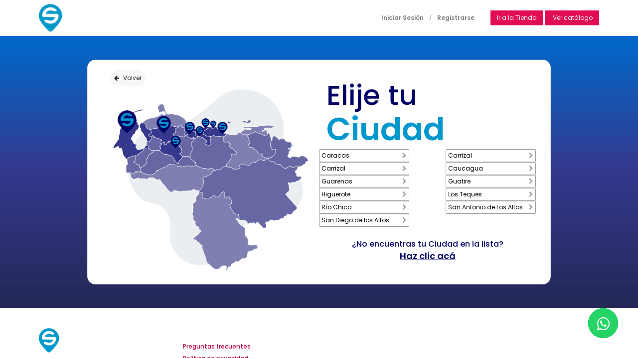

--- FILE ---
content_type: text/html; charset=utf-8
request_url: http://www.suplymos.com/signup/cities?state_id=1536
body_size: 5925
content:
<!DOCTYPE html>
        <html lang="es-VE" data-website-id="1" data-main-object="ir.ui.view(3208,)" data-oe-company-name="Comercializadora Vensuply, C.A." data-add2cart-redirect="1">
    <head>
                <meta charset="utf-8"/>
                <meta http-equiv="X-UA-Compatible" content="IE=edge,chrome=1"/>
            <meta name="viewport" content="width=device-width, initial-scale=1"/>
        <meta name="generator" content="Odoo"/>
            <link rel="manifest" href="/pwa/1/manifest.json"/>
            <link rel="apple-touch-icon" sizes="192x192" href="/web/image/website/1/dr_pwa_icon_192/192x192"/>
            <meta name="theme-color" content="#FFFFFF"/>
            <meta name="mobile-web-app-capable" content="yes"/>
            <meta name="apple-mobile-web-app-title" content="Suplymos"/>
            <meta name="apple-mobile-web-app-capable" content="yes"/>
            <meta name="apple-mobile-web-app-status-bar-style" content="default"/>
                        <meta property="og:type" content="website"/>
                        <meta property="og:title" content="States Signup | Suplymos"/>
                        <meta property="og:site_name" content="Suplymos"/>
                        <meta property="og:url" content="http://www.suplymos.com/signup/cities"/>
                        <meta property="og:image" content="http://www.suplymos.com/web/image/website/1/logo?unique=0e0ee3d"/>
                    <meta name="twitter:card" content="summary_large_image"/>
                    <meta name="twitter:title" content="States Signup | Suplymos"/>
                    <meta name="twitter:image" content="http://www.suplymos.com/web/image/website/1/logo/300x300?unique=0e0ee3d"/>
        <link rel="canonical" href="https://suplymos.odoo.com/signup/cities"/>
        <link rel="preconnect" href="https://fonts.gstatic.com/" crossorigin=""/>
                <title> States Signup | Suplymos </title>
                <link type="image/x-icon" rel="shortcut icon" href="/web/image/website/1/favicon?unique=0e0ee3d"/>
            <link rel="preload" href="/web/static/lib/fontawesome/fonts/fontawesome-webfont.woff2?v=4.7.0" as="font" crossorigin=""/>
            <link rel="preload" href="/theme_prime/static/lib/Droggol-Pack-v1.0/fonts/Droggol-Pack.ttf?4iwoe7" as="font" crossorigin=""/>
            <link rel="stylesheet" type="text/css" href="/theme_prime/static/lib/Droggol-Pack-v1.0/droggol-pack-1.css"/>
            <link type="text/css" rel="stylesheet" href="/web/assets/520417-005b631/1/web.assets_common.min.css" data-asset-bundle="web.assets_common" data-asset-version="005b631"/>
            <link type="text/css" rel="stylesheet" href="/web/assets/520410-a529b02/1/web.assets_frontend.min.css" data-asset-bundle="web.assets_frontend" data-asset-version="a529b02"/>
                <script id="web.layout.odooscript" type="text/javascript">
                    var odoo = {
                        csrf_token: "c0b191dba8759403fceaf030da1770ffc1ac41a9o1800569559",
                        debug: "",
                    };
                </script>
            <script type="text/javascript">
                odoo.dr_theme_config = {"bool_enable_ajax_load": false, "json_zoom": {"zoom_enabled": true, "zoom_factor": 2, "disable_small": false}, "json_category_pills": {"enable": false, "enable_child": true, "hide_desktop": false, "show_title": true, "style": "2"}, "json_grid_product": {"show_color_preview": true, "show_quick_view": true, "show_similar_products": true, "show_rating": true, "style": "2"}, "json_shop_filters": {"filter_method": "default", "in_sidebar": false, "collapsible": true, "show_category_count": false, "show_attrib_count": false, "hide_extra_attrib_value": false, "show_rating_filter": true, "tags_style": "2"}, "json_bottom_bar": {"show_bottom_bar": true, "show_bottom_bar_on_scroll": false, "filters": true, "actions": []}, "bool_sticky_add_to_cart": true, "json_general_language_pricelist_selector": {"hide_country_flag": false}, "json_mobile": {}, "json_product_search": {"advance_search": true, "search_category": true, "search_attribute": true, "search_suggestion": true, "search_limit": 10, "search_max_product": 3, "search_fuzzy": true}, "json_lazy_load_config": {"enable_ajax_load_products": false, "enable_ajax_load_products_on_click": true}, "json_brands_page": {"disable_brands_grouping": false}, "cart_flow": "default", "theme_installed": true, "pwa_active": true, "bool_product_offers": true, "is_public_user": true};
            </script>
            <script type="text/javascript">
                odoo.__session_info__ = {"is_admin": false, "is_system": false, "is_website_user": true, "user_id": false, "is_frontend": true, "profile_session": null, "profile_collectors": null, "profile_params": null, "show_effect": "True", "translationURL": "/website/translations", "cache_hashes": {"translations": "81ea5564af5e474c7fefe34625a6f4885d23f4c6"}, "lang_url_code": "es_VE", "geoip_country_code": "US"};
                if (!/(^|;\s)tz=/.test(document.cookie)) {
                    const userTZ = Intl.DateTimeFormat().resolvedOptions().timeZone;
                    document.cookie = `tz=${userTZ}; path=/`;
                }
            </script>
            <script defer="defer" type="text/javascript" src="/web/assets/457263-02d2b0c/1/web.assets_common_minimal.min.js" data-asset-bundle="web.assets_common_minimal" data-asset-version="02d2b0c"></script>
            <script defer="defer" type="text/javascript" src="/web/assets/457264-b6516df/1/web.assets_frontend_minimal.min.js" data-asset-bundle="web.assets_frontend_minimal" data-asset-version="b6516df"></script>
            <script defer="defer" type="text/javascript" data-src="/web/assets/520411-daec8f1/1/web.assets_common_lazy.min.js" data-asset-bundle="web.assets_common_lazy" data-asset-version="daec8f1"></script>
            <script defer="defer" type="text/javascript" data-src="/web/assets/520412-2aa3363/1/web.assets_frontend_lazy.min.js" data-asset-bundle="web.assets_frontend_lazy" data-asset-version="2aa3363"></script>
            <script id="google_analytics_4_code" async="1" src="https://www.googletagmanager.com/gtag/js?id=AW-16540024200"></script>
            <script>
              window.dataLayer = window.dataLayer || [];
              function gtag(){dataLayer.push(arguments);}
              gtag('js', new Date());
              gtag('config', 'AW-16540024200');
            </script>
    </head>
            <body class="">
        <div id="wrapwrap" class="   ">
        <div class="tp-bottombar-component o_not_editable w-100 tp-bottombar-component-style-1 p-0   ">
            <ul class="list-inline my-2 px-5 d-flex tp-bottombar-main-element justify-content-between">
        <li class="list-inline-item o_not_editable tp-bottom-action-btn ">
            <div class="dropdown">
                <a href="#" class="dropdown-toggle" data-toggle="dropdown" aria-label="Account Info"><i class="dri dri-user tp-action-btn-icon"></i></a>
                <div class="tp-action-btn-label">Mi cuenta</div>
                <div class="dropdown-menu dropdown-menu-right" role="menu">
                    <div class="dropdown-header">Visitante</div>
                    <a href="/web/login" role="menuitem" class="dropdown-item">Iniciar sesión</a>
                    <div class="dropdown-divider"></div>
                    <a href="/shop/cart" role="menuitem" class="dropdown-item">Mi carrito</a>
                    <a href="/shop/wishlist" role="menuitem" class="dropdown-item">Wishlist (<span class="tp-wishlist-counter">0</span>)</a>
                </div>
            </div>
        </li>
            </ul>
        </div>
        <header id="top" data-anchor="true" data-name="Header" class="  o_header_standard">
    <nav data-name="Navbar" class="navbar navbar-expand-lg navbar-light o_colored_level o_cc shadow-sm">
            <div id="top_menu_container" class="container justify-content-start justify-content-lg-between">
    <a href="/" class="navbar-brand logo mr-4">
            <span role="img" aria-label="Logo of Suplymos" title="Suplymos"><img src="/web/image/website/1/logo/Suplymos?unique=0e0ee3d" class="img img-fluid" alt="Suplymos" loading="lazy"/></span>
        </a>
                <div id="top_menu_collapse" class="collapse navbar-collapse order-last order-lg-0">
    <ul id="top_menu" class="nav navbar-nav o_menu_loading flex-grow-1">
    <li class="nav-item  ">
        <a role="menuitem" href="/nosotros" class="nav-link  d-none nav-item-out-shop">
        <span>Nosotros</span>
        </a>
    </li>
    <li class="nav-item  ">
        <a role="menuitem" href="/ventas" class="nav-link  d-none nav-item-out-shop">
        <span>Ventas</span>
        </a>
    </li>
    <li class="nav-item  ">
        <a role="menuitem" href="/proveedores" class="nav-link  d-none nav-item-out-shop">
        <span>Proveedores</span>
        </a>
    </li>
    <li class="nav-item  ">
        <a role="menuitem" href="/preguntas" class="nav-link  d-none nav-item-out-shop">
        <span>Preguntas Frecuentes</span>
        </a>
    </li>
    <li class="nav-item  ">
        <a role="menuitem" href="/contactus" class="nav-link  d-none nav-item-out-shop">
        <span>Contacto</span>
        </a>
    </li>
        <li class="nav-item mx-lg-3 divider d-none"></li> 
        <li class="o_wsale_my_cart align-self-md-start  nav-item mx-lg-3">
            <a href="/shop/cart" class="nav-link d-none">
                <i class="fa fa-shopping-cart"></i>
                <sup class="my_cart_quantity badge badge-primary" data-order-id="">0</sup>
            </a>
        </li>
        <li class="o_wsale_my_wish d-none nav-item mr-lg-3 o_wsale_my_wish_hide_empty">
            <a href="/shop/wishlist" class="nav-link d-none">
                <i class="fa fa-1x fa-heart"></i>
                <sup class="my_wish_quantity o_animate_blink badge badge-primary">0</sup>
            </a>
        </li>
                        <li class="nav-item ml-lg-auto o_no_autohide_item">
				<a style="display: inline-block" href="/web/login" class="nav-link font-weight-bold">Iniciar Sesión</a> /
				<a style="display: inline-block" href="/signup/states" class="nav-link font-weight-bold">Registrarse</a>
			</li>
    </ul>
                </div>
        <div class="oe_structure oe_structure_solo ml-lg-4">
            <section class="s_text_block" data-snippet="s_text_block" data-name="Text">
                <div class="container">
                    <a href="/shop" class="btn btn-primary btn_cta">Ir a la Tienda</a>
                    <a href="/signup/states?show_shop=1" class="_cta focus-visible btn btn-primary" data-original-title="" title="">&nbsp;Ver catálogo</a>
                </div>
            </section>
        </div>
    <button type="button" data-toggle="collapse" data-target="#top_menu_collapse" class="navbar-toggler ml-auto">
        <span class="navbar-toggler-icon o_not_editable"></span>
    </button>
            </div>
    </nav>
    </header>
                <main>
            <div class="bg-layout">
                <div class="container" style="height:100%">
                    <div class="row justify-content-center align-items-center" style="height:100%">
                        <div class="col-11 col-sm-11 col-md-10 my-5">
                            <div class="card card-content">
                                <div class="card-body">
                                    <div class="row px-4">
                                        <div class="col-6 d-none d-sm-block align-self-center">
                                            <div>
                                                <a href="javascript:history.go(-1)" class="btn btn-light px-2 rounded-circle"><i class="fa fa-arrow-left mr-2"></i>Volver</a>
                                                <img class="img img-responsive" style="width: 100%" src="/website_auth/static/src/img/estados_suplymos.png" loading="lazy"/>
                                            </div>
                                        </div>
                                        <div class="col-12 col-sm-6 align-self-center">
                                            <div class="mt-3 mt-md-0">
                                                <div class="d-block d-sm-none mb-2">
                                                    <a href="javascript:history.go(-1)" class="  btn btn-light px-2 rounded-circle"><i class="fa fa-arrow-left mr-2"></i>Volver</a>
                                                </div>
                                                <h2>Elije tu</h2>
                                                <h1>Ciudad</h1>
                                            </div>
                                            <div class="row justify-content-between mb-4 items-container align-items-center align-items-md-start js-city">
                                                    <div class="col-12 col-sm-5 px-md-0 ">
                                                        <a class="items-state" href="/signup/city?city_id=109">
                                                            <p>Caracas</p>
                                                            <i class="fa fa-chevron-right"></i>
                                                        </a>
                                                    </div>
                                                    <div class="col-12 col-sm-5 px-md-0 ">
                                                        <a class="items-state" href="/signup/city?city_id=103">
                                                            <p>Carrizal</p>
                                                            <i class="fa fa-chevron-right"></i>
                                                        </a>
                                                    </div>
                                                    <div class="col-12 col-sm-5 px-md-0 ">
                                                        <a class="items-state" href="/signup/city?city_id=51">
                                                            <p>Carrizal</p>
                                                            <i class="fa fa-chevron-right"></i>
                                                        </a>
                                                    </div>
                                                    <div class="col-12 col-sm-5 px-md-0 ">
                                                        <a class="items-state" href="/signup/city?city_id=110">
                                                            <p>Caucagua</p>
                                                            <i class="fa fa-chevron-right"></i>
                                                        </a>
                                                    </div>
                                                    <div class="col-12 col-sm-5 px-md-0 ">
                                                        <a class="items-state" href="/signup/city?city_id=40">
                                                            <p>Guarenas</p>
                                                            <i class="fa fa-chevron-right"></i>
                                                        </a>
                                                    </div>
                                                    <div class="col-12 col-sm-5 px-md-0 ">
                                                        <a class="items-state" href="/signup/city?city_id=42">
                                                            <p>Guatire</p>
                                                            <i class="fa fa-chevron-right"></i>
                                                        </a>
                                                    </div>
                                                    <div class="col-12 col-sm-5 px-md-0 ">
                                                        <a class="items-state" href="/signup/city?city_id=104">
                                                            <p>Higuerote</p>
                                                            <i class="fa fa-chevron-right"></i>
                                                        </a>
                                                    </div>
                                                    <div class="col-12 col-sm-5 px-md-0 ">
                                                        <a class="items-state" href="/signup/city?city_id=111">
                                                            <p>Los Teques</p>
                                                            <i class="fa fa-chevron-right"></i>
                                                        </a>
                                                    </div>
                                                    <div class="col-12 col-sm-5 px-md-0 ">
                                                        <a class="items-state" href="/signup/city?city_id=105">
                                                            <p>Río Chico</p>
                                                            <i class="fa fa-chevron-right"></i>
                                                        </a>
                                                    </div>
                                                    <div class="col-12 col-sm-5 px-md-0 ">
                                                        <a class="items-state" href="/signup/city?city_id=75">
                                                            <p>San Antonio de Los Altos</p>
                                                            <i class="fa fa-chevron-right"></i>
                                                        </a>
                                                    </div>
                                                    <div class="col-12 col-sm-5 px-md-0 ">
                                                        <a class="items-state" href="/signup/city?city_id=79">
                                                            <p>San Diego de los Altos</p>
                                                            <i class="fa fa-chevron-right"></i>
                                                        </a>
                                                    </div>
                                            </div>
                                            <div class="text-center">
                                                <p class="text-color-secondary">¿No encuentras tu Ciudad en la lista?</p>
                                                <a href="/signup/coverage" class="text-center text-hiperlink">Haz clic acá</a>
                                            </div>
                                        </div>
                                    </div>
                                </div>
                            </div>
                        </div>
                    </div>
                </div>
            </div>
                </main>
                <footer id="bottom" data-anchor="true" data-name="Footer" class="o_footer o_colored_level o_cc ">
                    <div id="footer" class="oe_structure oe_structure_solo">
      <section class="s_text_block pt40 pb0" data-snippet="s_text_block" data-name="Text" style="background-image: none;" data-original-title="" title="" aria-describedby="tooltip555469">
        <div class="container">
          <div class="row">
            <div id="connect" class="o_colored_level col-lg-3 pb0 pt0 o_we_force_no_transition" data-original-title="" title="" aria-describedby="tooltip440904">
              <h5>
                <img class="img-fluid o_we_custom_image" src="/web/image/984-14461a68/Suplymos.png" alt="" loading="lazy"/>
                <br/>
              </h5>
            </div>
            <div id="connect" class="o_colored_level col-lg-3 pb0 pt0" data-original-title="" title="" aria-describedby="tooltip440904">
              <h5 data-original-title="" title="" aria-describedby="tooltip986416">
                <font class="text-o-color-4">Servicio al cliente</font>
              </h5>
              <h6 data-original-title="" title="" aria-describedby="tooltip448645">
                <a href="https://suplymos-staging-8587740.dev.odoo.com/preguntas">Preguntas frecuentes</a>
              </h6>
              <h6>
                <a href="https://suplymos-staging-8587740.dev.odoo.com/politica-de-privacidad" data-original-title="" title="">Política de privacidad</a>
              </h6>
              <h6>
                <a href="https://suplymos-staging-8587740.dev.odoo.com/terminos-y-condiciones" data-original-title="" title="">Términos y condiciones</a>
              </h6>
              <h5>
                <br/>
              </h5>
            </div>
            <div id="connect" class="o_colored_level col-lg-3 pb0 pt0" data-original-title="" title="" aria-describedby="tooltip440904">
              <h5>
                <font class="text-o-color-4">Horarios de atención</font>
              </h5>
              <h6>
                <font class="text-o-color-4">Lunes a Viernes</font>
              </h6>
              <h6>
                <font class="text-o-color-4">De 8:00 am a 5:00 pm</font>
              </h6>
              <h6>
                <font class="text-o-color-4">atc@suplymos.com</font>
              </h6>
            </div>
            <div id="connect" class="o_colored_level col-lg-3 pb0 pt0" data-original-title="" title="" aria-describedby="tooltip440904">
              <h5 class="mb-3" data-original-title="" title="" aria-describedby="tooltip184709">
                <font class="text-o-color-4" data-original-title="" title="" aria-describedby="tooltip201806">Contacto</font>
              </h5>
              <h6>
                <font class="text-o-color-4">+58 424 1641964</font>
                <br/>
              </h6>
              <h6>
                <font class="text-o-color-4">+58 212 2855850
</font>
              </h6>
              <h6>
                <br/>
              </h6>
              <h6>
                <br/>
              </h6>
              <h6>
                <font class="text-o-color-4">
</font>
              </h6>
              <p class="mb-3" data-original-title="" title="" aria-describedby="tooltip184709">
                <br/>
              </p>
              <ul class="list-unstyled">
                <li>
                  <br/>
                </li>
              </ul>
            </div>
          </div>
        </div>
        <div class="3mit_s_share ml-5 pl-4">
          <a class="cy_whatsapp_web" target="_blank" href="https://api.whatsapp.com/send?phone=+58 424-1641964&amp;text=Buen%20día,%20necesito%20hacer%20una%20consulta">
            <i class="fa fa-whatsapp cy-icon" contenteditable="false"></i>
          </a>
          <a class="cy_whatsapp_web" target="_blank" href="https://api.whatsapp.com/send?phone=+58 424-1641964&amp;text=Buen%20día,%20necesito%20hacer%20una%20consulta">
            <i class="fa fa-whatsapp cy-icon" contenteditable="false"></i>
          </a>
          <a class="cy_whatsapp_web" target="_blank" href="https://api.whatsapp.com/send?phone=+58 424-1641964&amp;text=Buen%20día,%20necesito%20hacer%20una%20consulta">
            <i class="fa fa-whatsapp cy-icon" contenteditable="false"></i>
          </a>
          <a class="cy_whatsapp_web" target="_blank" href="https://api.whatsapp.com/send?phone=+58 424-1641964&amp;text=Buen%20día,%20necesito%20hacer%20una%20consulta">
            <i class="fa fa-whatsapp cy-icon" contenteditable="false"></i>
          </a>
            <a class="cy_whatsapp_web" target="_blank" href="https://api.whatsapp.com/send?phone=584241641964&amp;text=Buen%20día,%20necesito%20hacer%20una%20consulta">
                <i class="fa fa-whatsapp cy-icon"></i>
            </a>
        </div>
        <div class="3mit_s_share ml-5 pl-4"></div>
        <div class="3mit_s_share ml-5 pl-4"></div>
        <div class="3mit_s_share ml-5 pl-4"></div>
            <div class="3mit_s_share ml-5 pl-4"></div>
        </section>
    </div>
  <div class="o_footer_copyright o_colored_level o_cc" data-name="Copyright">
                        <div class="container py-3">
                            <div class="row">
                                <div class="col-sm text-center text-sm-left text-muted">
                                    <span class="o_footer_copyright_name mr-2">Copyright © 
<span style="font-size: 14px;color: rgba(255, 255, 255, 0.7);background-color: rgb(0, 0, 102)"> Suplymos 2024. Todos los derechos reservados</span>
</span>
                                </div>
                                <div class="col-sm text-center text-sm-right o_not_editable">
        <div class="o_brand_promotion">
            </div>
                                </div>
                            </div>
                        </div>
                    </div>
                </footer>
            <a href="#" class="tp-back-to-top o_not_editable d-none" contenteditable="false" title="Scroll back to top">
                <i class="dri dri-chevron-up-l"></i>
            </a>
        </div>
            <script id="tracking_code" async="1" src="https://www.googletagmanager.com/gtag/js?id=G-RX3VN6840P"></script>
            <script>
                window.dataLayer = window.dataLayer || [];
                function gtag(){dataLayer.push(arguments);}
                gtag('js', new Date());
                gtag('config', 'G-RX3VN6840P');
            </script>
    </body>
        </html>